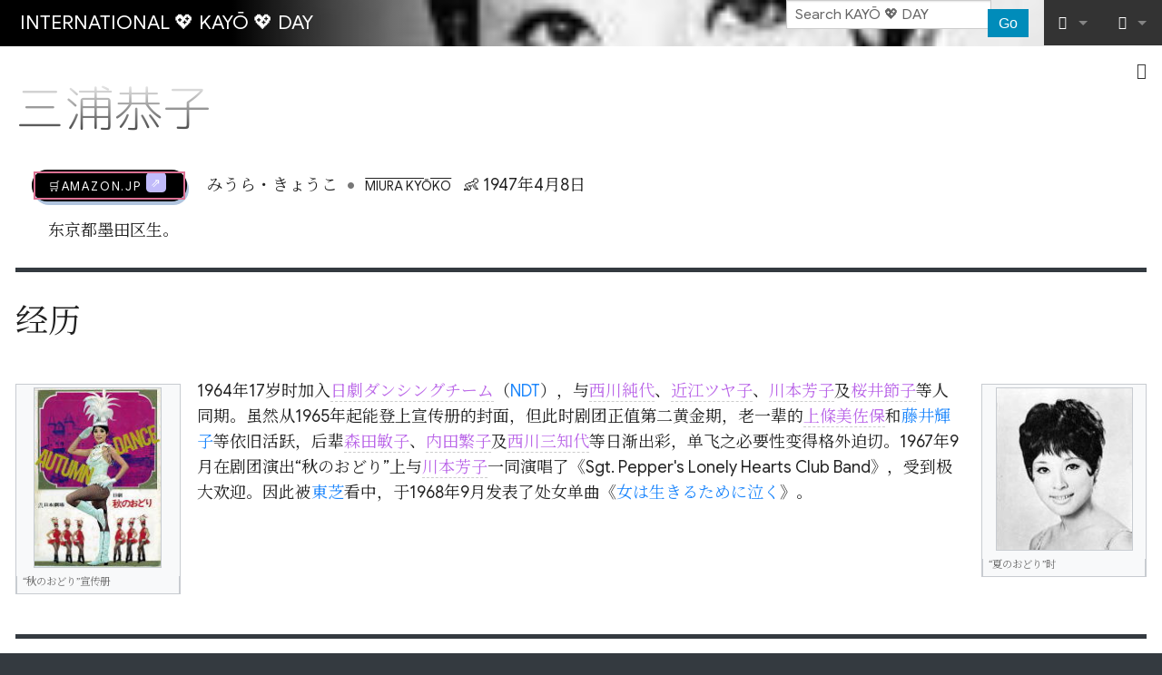

--- FILE ---
content_type: text/html; charset=UTF-8
request_url: https://kayo.day/wiki/%E4%B8%89%E6%B5%A6%E6%81%AD%E5%AD%90
body_size: 7612
content:
<!DOCTYPE html>
<html class="client-nojs" lang="en" dir="ltr">
<head>
<meta charset="UTF-8"/>
<title>三浦恭子 - KAYŌ 💖 DAY</title>
<script>document.documentElement.className="client-js";RLCONF={"wgBreakFrames":false,"wgSeparatorTransformTable":["",""],"wgDigitTransformTable":["",""],"wgDefaultDateFormat":"dmy","wgMonthNames":["","January","February","March","April","May","June","July","August","September","October","November","December"],"wgRequestId":"0843f7f455d0230b0b7fc03c","wgCSPNonce":false,"wgCanonicalNamespace":"","wgCanonicalSpecialPageName":false,"wgNamespaceNumber":0,"wgPageName":"三浦恭子","wgTitle":"三浦恭子","wgCurRevisionId":49160,"wgRevisionId":49160,"wgArticleId":1885,"wgIsArticle":true,"wgIsRedirect":false,"wgAction":"view","wgUserName":null,"wgUserGroups":["*"],"wgCategories":[],"wgPageContentLanguage":"en","wgPageContentModel":"wikitext","wgRelevantPageName":"三浦恭子","wgRelevantArticleId":1885,"wgIsProbablyEditable":false,"wgRelevantPageIsProbablyEditable":false,"wgRestrictionEdit":[],"wgRestrictionMove":[]};RLSTATE={"site.styles":"ready","user.styles":"ready","user":"ready",
"user.options":"loading","skins.foreground.styles":"ready"};RLPAGEMODULES=["site","mediawiki.page.ready","skins.foreground.js"];</script>
<script>(RLQ=window.RLQ||[]).push(function(){mw.loader.implement("user.options@12s5i",function($,jQuery,require,module){mw.user.tokens.set({"patrolToken":"+\\","watchToken":"+\\","csrfToken":"+\\"});});});</script>
<link rel="stylesheet" href="/wiki/load.php?lang=en&amp;modules=skins.foreground.styles&amp;only=styles&amp;skin=foreground"/>
<script async="" src="/wiki/load.php?lang=en&amp;modules=startup&amp;only=scripts&amp;raw=1&amp;skin=foreground"></script>
<meta name="ResourceLoaderDynamicStyles" content=""/>
<link rel="stylesheet" href="/wiki/load.php?lang=en&amp;modules=site.styles&amp;only=styles&amp;skin=foreground"/>
<meta name="generator" content="MediaWiki 1.40.2"/>
<meta name="robots" content="max-image-preview:standard"/>
<meta name="format-detection" content="telephone=no"/>
<meta http-equiv="Content-Security-Policy" content="upgrade-insecure-requests"/>
<meta name="viewport" content="width=device-width, initial-scale=1.0, user-scalable=yes, minimum-scale=0.25, maximum-scale=5.0"/>
<link rel="icon" href="/favicon.ico"/>
<link rel="search" type="application/opensearchdescription+xml" href="/wiki/opensearch_desc.php" title="KAYŌ 💖 DAY (en)"/>
<link rel="EditURI" type="application/rsd+xml" href="https://kayo.day/wiki/api.php?action=rsd"/>
<link rel="alternate" type="application/atom+xml" title="KAYŌ 💖 DAY Atom feed" href="/wiki/index.php?title=Special:RecentChanges&amp;feed=atom"/>
<meta http-equiv="X-UA-Compatible" content="IE=edge" />
</head>
<body class="mediawiki ltr sitedir-ltr mw-hide-empty-elt ns-0 ns-subject page-三浦恭子 rootpage-三浦恭子 skin-foreground action-view skin--responsive"><div id='navwrapper'><!-- START FOREGROUNDTEMPLATE -->
		<nav class="top-bar" data-topbar role="navigation" data-options="back_text: Back">
			<ul class="title-area">
				<li class="name">
					<div class="title-name">
					<a href="/wiki/Home">
										<div class="title-name" style="display: inline-block;">INTERNATIONAL 💖 KAYŌ 💖 DAY</div>
					</a>
					</div>
				</li>
				<li class="toggle-topbar menu-icon">
					<a href="#"><span>Menu</span></a>
				</li>
			</ul>

		<section class="top-bar-section">

			<ul id="top-bar-left" class="left">
				<li class="divider show-for-small"></li>
							</ul>

			<ul id="top-bar-right" class="right">
				<li class="has-form">
					<form action="/wiki/index.php" id="searchform" class="mw-search">
						<div class="row collapse">
						<div class="small-12 columns skin-foreground-search">
							<input type="search" name="search" placeholder="Search KAYŌ 💖 DAY" aria-label="Search KAYŌ 💖 DAY" autocapitalize="sentences" title="Search KAYŌ 💖 DAY [f]" accesskey="f" id="searchInput"/>							<button type="submit" class="button search">Go</button>
						</div>
						</div>
					</form>
				</li>
				<li class="divider show-for-small"></li>

				<li class="has-dropdown active"><a href="#"><i class="fa fa-cogs"></i></a>
					<ul id="toolbox-dropdown" class="dropdown">
						<li id="t-whatlinkshere" class="mw-list-item"><a href="/wiki/Special:WhatLinksHere/%E4%B8%89%E6%B5%A6%E6%81%AD%E5%AD%90" title="A list of all wiki pages that link here [j]" accesskey="j">What links here</a></li><li id="t-recentchangeslinked" class="mw-list-item"><a href="/wiki/Special:RecentChangesLinked/%E4%B8%89%E6%B5%A6%E6%81%AD%E5%AD%90" rel="nofollow" title="Recent changes in pages linked from this page [k]" accesskey="k">Related changes</a></li><li id="t-specialpages" class="mw-list-item"><a href="/wiki/Special:SpecialPages" title="A list of all special pages [q]" accesskey="q">Special pages</a></li><li id="t-print" class="mw-list-item"><a href="javascript:print();" rel="alternate" title="Printable version of this page [p]" accesskey="p">Printable version</a></li><li id="t-permalink" class="mw-list-item"><a href="/wiki/index.php?title=%E4%B8%89%E6%B5%A6%E6%81%AD%E5%AD%90&amp;oldid=49160" title="Permanent link to this revision of this page">Permanent link</a></li><li id="t-info" class="mw-list-item"><a href="/wiki/index.php?title=%E4%B8%89%E6%B5%A6%E6%81%AD%E5%AD%90&amp;action=info" title="More information about this page">Page information</a></li>						<li id="n-recentchanges"><a href="/wiki/Special:RecentChanges" title="Special:RecentChanges">Recent changes</a></li>						<li id="n-help" ><a href="https://www.mediawiki.org/wiki/Special:MyLanguage/Help:Contents">Help</a></li>					</ul>
				</li>

				<li id="personal-tools-dropdown" class="has-dropdown active"><a href="#"><i class="fa fa-user"></i></a>
					<ul class="dropdown">
						<li id="pt-login" class="mw-list-item"><a href="/wiki/index.php?title=Special:UserLogin&amp;returnto=%E4%B8%89%E6%B5%A6%E6%81%AD%E5%AD%90" title="You are encouraged to log in; however, it is not mandatory [o]" accesskey="o">Log in</a></li>					</ul>
				</li>

			</ul>
		</section>
		</nav>

		</div>
		<div id="page-content">
		<div class="row">
				<div class="large-12 columns">
					<!-- Output page indicators -->
					<div class="mw-indicators">
</div>
					<!-- If user is logged in output echo location -->
									<!--[if lt IE 9]>
				<div id="siteNotice" class="sitenotice panel radius">KAYŌ 💖 DAY may not look as expected in this version of Internet Explorer. We recommend you upgrade to a newer version of Internet Explorer or switch to a browser like Firefox or Chrome.</div>
				<![endif]-->

												</div>
		</div>

		<div id="mw-js-message" style="display:none;"></div>

		<div class="row">
				<div id="p-cactions" class="large-12 columns">
											<a id="actions-button" href="#" data-dropdown="actions" data-options="align:left; is_hover: true; hover_timeout:700" class="button small secondary radius"><i class="fa fa-cog"><span class="show-for-medium-up">&nbsp;Actions</span></i></a>
						<!--RTL -->
						<ul id="actions" class="f-dropdown" data-dropdown-content>
							<li id="ca-nstab-main" class="selected mw-list-item"><a href="/wiki/%E4%B8%89%E6%B5%A6%E6%81%AD%E5%AD%90" title="View the content page [c]" accesskey="c">Page</a></li><li id="ca-talk" class="new mw-list-item"><a href="/wiki/index.php?title=Talk:%E4%B8%89%E6%B5%A6%E6%81%AD%E5%AD%90&amp;action=edit&amp;redlink=1" rel="discussion" title="Discussion about the content page (page does not exist) [t]" accesskey="t">Discussion</a></li><li id="ca-viewsource" class="mw-list-item"><a href="/wiki/index.php?title=%E4%B8%89%E6%B5%A6%E6%81%AD%E5%AD%90&amp;action=edit" title="This page is protected.&#10;You can view its source [e]" accesskey="e">View source</a></li><li id="ca-history" class="mw-list-item"><a href="/wiki/index.php?title=%E4%B8%89%E6%B5%A6%E6%81%AD%E5%AD%90&amp;action=history" title="Past revisions of this page [h]" accesskey="h">View history</a></li>													</ul>
						<!--RTL -->
										<div id="content">
					<h1  id="firstHeading" class="title"><span class="mw-page-title-main">三浦恭子</span></h1>
											<h3 id="tagline">From KAYŌ 💖 DAY</h3>					<h5 id="siteSub" class="subtitle"><div id="mw-content-subtitle"></div></h5>
					<div id="contentSub" class="clear_both"></div>
					<div id="bodyContent" class="mw-bodytext">
						<div id="mw-content-text" class="mw-body-content mw-content-ltr" lang="en" dir="ltr"><div class="mw-parser-output"><div style="margin: 0 1rem;">
<p><span class="amz-link plainlink">
<dfn></dfn>
<a target="_blank" rel="nofollow noreferrer noopener" class="external text" href="https://www.amazon.co.jp/s?k=%E4%B8%89%E6%B5%A6%E6%81%AD%E5%AD%90&amp;__mk_ja_JP=%E4%BA%9A%E9%A9%AC%E9%80%8A%E7%BD%91%E7%AB%99&amp;crid=3SQHFDDWQVFMU&amp;linkCode=ll2&amp;tag=dachyyue-22&amp;linkId=1d2521852c87f1e9ba3b92e18fdf2694&amp;language=ja_JP&amp;ref_=as_li_ss_tl">🛒AMAZON.jp</a>
</span>
<span style="margin-left: 1rem">
みうら・きょうこ</span><span style="white-space: nowrap;"><span style="margin: 0 .5rem; font-size: 1.8rem; color: #777; line-height: 1; vertical-align: -.15em;">&#8226;</span><small style="text-decoration: overline; text-transform: uppercase; margin-right: .5rem;">Miura Kyōko</small></span>
<span style="white-space: nowrap;">
<span style="margin-right: .5rem;">&#x1f476; 1947年4月8日</span>
</span>
</p>
<p style="margin: 1rem;">东京都墨田区生。</p>
</div>
<h2><span id=".E7.BB.8F.E5.8E.86"></span><span class="mw-headline" id="经历">经历</span></h2>
<figure class="mw-default-size mw-halign-left" typeof="mw:File/Thumb"><a href="/wiki/File:MiuraKyoko-pt-pamphletcover.jpg" class="mw-file-description"><img src="images/f/fd/MiuraKyoko-pt-pamphletcover.jpg" decoding="async" width="141" height="200" /></a><figcaption>“秋のおどり”宣传册</figcaption></figure>
<figure class="mw-default-size" typeof="mw:File/Thumb"><a href="/wiki/File:MiuraKyoko-pt-summerdance.jpg" class="mw-file-description"><img src="images/7/72/MiuraKyoko-pt-summerdance.jpg" decoding="async" width="151" height="180" /></a><figcaption>“夏のおどり”时</figcaption></figure>
<p>1964年17岁时加入<a href="/wiki/index.php?title=%E6%97%A5%E5%8A%87%E3%83%80%E3%83%B3%E3%82%B7%E3%83%B3%E3%82%B0%E3%83%81%E3%83%BC%E3%83%A0&amp;action=edit&amp;redlink=1" class="new" title="日劇ダンシングチーム (page does not exist)">日劇ダンシングチーム</a>（<a href="/wiki/NDT" class="mw-redirect" title="NDT">NDT</a>），与<a href="/wiki/index.php?title=%E8%A5%BF%E5%B7%9D%E7%B4%94%E4%BB%A3&amp;action=edit&amp;redlink=1" class="new" title="西川純代 (page does not exist)">西川純代</a>、<a href="/wiki/index.php?title=%E8%BF%91%E6%B1%9F%E3%83%84%E3%83%A4%E5%AD%90&amp;action=edit&amp;redlink=1" class="new" title="近江ツヤ子 (page does not exist)">近江ツヤ子</a>、<a href="/wiki/index.php?title=%E5%B7%9D%E6%9C%AC%E8%8A%B3%E5%AD%90&amp;action=edit&amp;redlink=1" class="new" title="川本芳子 (page does not exist)">川本芳子</a>及<a href="/wiki/index.php?title=%E6%A1%9C%E4%BA%95%E7%AF%80%E5%AD%90&amp;action=edit&amp;redlink=1" class="new" title="桜井節子 (page does not exist)">桜井節子</a>等人同期。虽然从1965年起能登上宣传册的封面，但此时剧团正值第二黄金期，老一辈的<a href="/wiki/index.php?title=%E4%B8%8A%E6%A2%9D%E7%BE%8E%E4%BD%90%E4%BF%9D&amp;action=edit&amp;redlink=1" class="new" title="上條美佐保 (page does not exist)">上條美佐保</a>和<a href="/wiki/%E8%97%A4%E4%BA%95%E8%BC%9D%E5%AD%90" title="藤井輝子">藤井輝子</a>等依旧活跃，后辈<a href="/wiki/index.php?title=%E6%A3%AE%E7%94%B0%E6%95%8F%E5%AD%90&amp;action=edit&amp;redlink=1" class="new" title="森田敏子 (page does not exist)">森田敏子</a>、<a href="/wiki/index.php?title=%E5%86%85%E7%94%B0%E7%B9%81%E5%AD%90&amp;action=edit&amp;redlink=1" class="new" title="内田繁子 (page does not exist)">内田繁子</a>及<a href="/wiki/index.php?title=%E8%A5%BF%E5%B7%9D%E4%B8%89%E7%9F%A5%E4%BB%A3&amp;action=edit&amp;redlink=1" class="new" title="西川三知代 (page does not exist)">西川三知代</a>等日渐出彩，单飞之必要性变得格外迫切。1967年9月在剧团演出“秋のおどり”上与<a href="/wiki/index.php?title=%E5%B7%9D%E6%9C%AC%E8%8A%B3%E5%AD%90&amp;action=edit&amp;redlink=1" class="new" title="川本芳子 (page does not exist)">川本芳子</a>一同演唱了《Sgt. Pepper's Lonely Hearts Club Band》，受到极大欢迎。因此被<a href="/wiki/%E6%9D%B1%E8%8A%9D" title="東芝">東芝</a>看中，于1968年9月发表了处女单曲《<a href="/wiki/%E5%A5%B3%E3%81%AF%E7%94%9F%E3%81%8D%E3%82%8B%E3%81%9F%E3%82%81%E3%81%AB%E6%B3%A3%E3%81%8F" title="女は生きるために泣く">女は生きるために泣く</a>》。
</p>
<div style="clear:both"></div>
<h2><span class="mw-headline" id="Discography">Discography</span></h2>
<div class="row" style="padding: .2rem 0 1.9rem; margin-bottom: 1.9rem;border-bottom: 1px dotted #CCC;">
<div class="small-12 large-10 columns">
<p><small style="border-radius: 50%; padding: 1px 4px; font-family: Tahoma; font-weight:bold; background-color: #F48AB4; color: #FFF; vertical-align: 1px;">A</small> <span style="background-color:#FCF9E7; padding:0 2px;"><b><a href="/wiki/%E5%A5%B3%E3%81%AF%E7%94%9F%E3%81%8D%E3%82%8B%E3%81%9F%E3%82%81%E3%81%AB%E6%B3%A3%E3%81%8F" title="女は生きるために泣く">女は生きるために泣く</a></b></span><span class="btn-play-audio" data-file="none"></span><span style="white-space: nowrap; margin:0 0 0 1em;">1968年9月1日 / TP-2049</span>
<span class="record-label" style="margin:0 0 0 1em;"><a href="/wiki/%E6%9D%B1%E8%8A%9D" title="東芝">東芝</a></span>
<span class="done"><i class="fa fa-check"></i></span><small style="margin: 0 0 0 22px; color: #666; display: block;">作词<a href="/wiki/%E3%81%AA%E3%81%8B%E3%81%AB%E3%81%97%E7%A4%BC" title="なかにし礼">なかにし礼</a>，作曲<a href="/wiki/index.php?title=%E9%88%B4%E6%9C%A8%E9%82%A6%E5%BD%A6&amp;action=edit&amp;redlink=1" class="new" title="鈴木邦彦 (page does not exist)">鈴木邦彦</a>，编曲<a href="/wiki/%E3%82%AF%E3%83%8B%E6%B2%B3%E5%86%85" title="クニ河内">クニ河内</a></small>
</p>
<dl><dd><small style="border-radius: 50%; padding:1px 4px; font-family:Tahoma; font-weight:bold; background-color:#8AB1C7; color:#FFF; vertical-align: 1px;">B</small> <span style="background-color:#F1F1F1; padding:0 2px;"><a href="/wiki/%E5%98%86%E3%81%8D%E3%81%AE%E6%B9%96" title="嘆きの湖">嘆きの湖</a></span><span class="btn-play-audio" data-file="none"></span><small style="margin: 0 0 0 22px; color: #666; display: block;">作词<a href="/wiki/index.php?title=%E5%B1%B1%E4%B8%8A%E8%B7%AF%E5%A4%AB&amp;action=edit&amp;redlink=1" class="new" title="山上路夫 (page does not exist)">山上路夫</a>，作编曲<a href="/wiki/index.php?title=%E9%88%B4%E6%9C%A8%E9%82%A6%E5%BD%A6&amp;action=edit&amp;redlink=1" class="new" title="鈴木邦彦 (page does not exist)">鈴木邦彦</a></small></dd></dl>
<blockquote style="color: #888; padding: 0 0 0 1rem; margin: 1rem;"><p><small></small></p></blockquote>
<blockquote style="color: #555; padding: 0 0 0 1rem; margin: 1rem;"><p><small></small></p></blockquote>
</div>
<div class="small-12 large-2 columns text-center">
<figure class="mw-default-size" typeof="mw:File/Thumb"><a href="/wiki/File:MiuraKyoko-dsc-ep-onnawaikirutameninaku.jpg" class="mw-file-description"><img src="/wiki/thumb.php?f=MiuraKyoko-dsc-ep-onnawaikirutameninaku.jpg&amp;width=180" decoding="async" width="180" height="182" srcset="/wiki/thumb.php?f=MiuraKyoko-dsc-ep-onnawaikirutameninaku.jpg&amp;width=270 1.5x, /wiki/thumb.php?f=MiuraKyoko-dsc-ep-onnawaikirutameninaku.jpg&amp;width=360 2x" /></a><figcaption>女は生きるために泣く</figcaption></figure>
<p><span class="amz-link plainlink">
<dfn><a href="/wiki/%E5%A5%B3%E3%81%AF%E7%94%9F%E3%81%8D%E3%82%8B%E3%81%9F%E3%82%81%E3%81%AB%E6%B3%A3%E3%81%8F" title="女は生きるために泣く">女は生きるために泣く</a></dfn>
<a target="_blank" rel="nofollow noreferrer noopener" class="external text" href="https://www.amazon.co.jp/s?k=%E4%B8%89%E6%B5%A6%E6%81%AD%E5%AD%90&amp;__mk_ja_JP=%E4%BA%9A%E9%A9%AC%E9%80%8A%E7%BD%91%E7%AB%99&amp;crid=3SQHFDDWQVFMU&amp;linkCode=ll2&amp;tag=dachyyue-22&amp;linkId=1d2521852c87f1e9ba3b92e18fdf2694&amp;language=ja_JP&amp;ref_=as_li_ss_tl">🛒AMAZON.jp</a>
</span>
</p>
</div>
</div>
<div class="row" style="padding: .2rem 0 1.9rem; margin-bottom: 1.9rem;border-bottom: 1px dotted #CCC;">
<div class="small-12 large-10 columns">
<p><small style="border-radius: 50%; padding: 1px 4px; font-family: Tahoma; font-weight:bold; background-color: #F48AB4; color: #FFF; vertical-align: 1px;">A</small> <span style="background-color:#FCF9E7; padding:0 2px;"><b><a href="/wiki/%E6%81%8B%E3%81%AE%E6%95%B0%E3%81%88%E5%94%84" title="恋の数え唄">恋の数え唄</a></b></span><span class="btn-play-audio" data-file="none"></span><span style="white-space: nowrap; margin:0 0 0 1em;">1969年6月 / TP-2154</span>
<span class="record-label" style="margin:0 0 0 1em;"><a href="/wiki/%E6%9D%B1%E8%8A%9D" title="東芝">東芝</a></span>
<span class="done"><i class="fa fa-check"></i></span><small style="margin: 0 0 0 22px; color: #666; display: block;">作词<a href="/wiki/%E3%81%AA%E3%81%8B%E3%81%AB%E3%81%97%E7%A4%BC" title="なかにし礼">なかにし礼</a>，作编曲<a href="/wiki/index.php?title=%E9%88%B4%E6%9C%A8%E9%82%A6%E5%BD%A6&amp;action=edit&amp;redlink=1" class="new" title="鈴木邦彦 (page does not exist)">鈴木邦彦</a></small>
</p>
<dl><dd><small style="border-radius: 50%; padding:1px 4px; font-family:Tahoma; font-weight:bold; background-color:#8AB1C7; color:#FFF; vertical-align: 1px;">B</small> <span style="background-color:#F1F1F1; padding:0 2px;"><a href="/wiki/%E5%A4%9C%E3%81%8C%E6%9D%A5%E3%82%8B%E3%81%9F%E3%81%B3%E3%81%AB" title="夜が来るたびに">夜が来るたびに</a></span><span class="btn-play-audio" data-file="none"></span><small style="margin: 0 0 0 22px; color: #666; display: block;">作词<a href="/wiki/%E3%81%AA%E3%81%8B%E3%81%AB%E3%81%97%E7%A4%BC" title="なかにし礼">なかにし礼</a>，作编曲<a href="/wiki/index.php?title=%E9%88%B4%E6%9C%A8%E9%82%A6%E5%BD%A6&amp;action=edit&amp;redlink=1" class="new" title="鈴木邦彦 (page does not exist)">鈴木邦彦</a></small></dd></dl>
<blockquote style="color: #888; padding: 0 0 0 1rem; margin: 1rem;"><p><small></small></p></blockquote>
<blockquote style="color: #555; padding: 0 0 0 1rem; margin: 1rem;"><p><small>第二单曲。A面为 Calypso 风，和声是<a href="/wiki/%E5%B0%BE%E5%B4%8E%E7%B4%80%E4%B8%96%E5%BD%A6" title="尾崎紀世彦">尾崎紀世彦</a>在籍时的<a href="/wiki/index.php?title=%E3%82%B5%E3%83%BB%E3%83%AF%E3%83%B3%E3%83%80%E3%83%BC%E3%82%B9&amp;action=edit&amp;redlink=1" class="new" title="サ・ワンダース (page does not exist)">サ・ワンダース</a>，B面为仅1分56秒长的 beat 歌谣。</small></p></blockquote>
</div>
<div class="small-12 large-2 columns text-center">
<figure class="mw-default-size" typeof="mw:File/Thumb"><a href="/wiki/File:MiuraKyoko-dsc-ep-koinokazoeuta.jpg" class="mw-file-description"><img src="/wiki/thumb.php?f=MiuraKyoko-dsc-ep-koinokazoeuta.jpg&amp;width=180" decoding="async" width="180" height="180" srcset="/wiki/thumb.php?f=MiuraKyoko-dsc-ep-koinokazoeuta.jpg&amp;width=270 1.5x, /wiki/thumb.php?f=MiuraKyoko-dsc-ep-koinokazoeuta.jpg&amp;width=360 2x" /></a><figcaption>恋の数え唄</figcaption></figure>
<p><span class="amz-link plainlink">
<dfn><a href="/wiki/%E6%81%8B%E3%81%AE%E6%95%B0%E3%81%88%E5%94%84" title="恋の数え唄">恋の数え唄</a></dfn>
<a target="_blank" rel="nofollow noreferrer noopener" class="external text" href="https://www.amazon.co.jp/s?k=%E4%B8%89%E6%B5%A6%E6%81%AD%E5%AD%90&amp;__mk_ja_JP=%E4%BA%9A%E9%A9%AC%E9%80%8A%E7%BD%91%E7%AB%99&amp;crid=3SQHFDDWQVFMU&amp;linkCode=ll2&amp;tag=dachyyue-22&amp;linkId=1d2521852c87f1e9ba3b92e18fdf2694&amp;language=ja_JP&amp;ref_=as_li_ss_tl">🛒AMAZON.jp</a>
</span>
</p>
</div>
</div>
<h2><span id="CD.E5.8C.96"></span><span class="mw-headline" id="CD化">CD化</span></h2>
<p>&#x1f4bd; <b><a href="/wiki/60%E2%80%99s_%E3%82%AD%E3%83%A5%E3%83%BC%E3%83%86%E3%82%A3%E3%83%BB%E3%83%9D%E3%83%83%E3%83%97%E3%83%BB%E3%82%B3%E3%83%AC%E3%82%AF%E3%82%B7%E3%83%A7%E3%83%B3" title="60’s キューティ・ポップ・コレクション">60’s キューティ・ポップ・コレクション</a></b>～PINK LIPSTICK EDIT（東芝編）
</p>
<p style="margin: 0 0 .5rem 1.5rem;">(08)女は生きるために泣く</p>
<blockquote style="padding: 0; margin: 0 0 0 1.5rem; color: #777; font-size:12px; border: 0;"></blockquote>
<div style="clear:both;"></div>
<p><br />
&#x1f4bd; <b><a href="/wiki/%E9%AD%85%E6%83%91%E3%81%AE%E3%83%A0%E3%83%BC%E3%83%89%E2%98%86%E7%A7%98%E5%AE%9D%E9%A4%A8" title="魅惑のムード☆秘宝館">魅惑のムード☆秘宝館</a></b>～六之館
</p>
<p style="margin: 0 0 .5rem 1.5rem;">(06)恋の数え唄</p>
<blockquote style="padding: 0; margin: 0 0 0 1.5rem; color: #777; font-size:12px; border: 0;"></blockquote>
<div style="clear:both;"></div>
<!-- 
NewPP limit report
Cached time: 20250923230953
Cache expiry: 86400
Reduced expiry: false
Complications: [no‐toc‐conversion]
CPU time usage: 0.106 seconds
Real time usage: 2.668 seconds
Preprocessor visited node count: 243/1000000
Post‐expand include size: 7021/2097152 bytes
Template argument size: 1137/2097152 bytes
Highest expansion depth: 5/100
Expensive parser function count: 0/100
Unstrip recursion depth: 0/20
Unstrip post‐expand size: 0/5000000 bytes
-->
<!--
Transclusion expansion time report (%,ms,calls,template)
100.00%  653.409      1 -total
 36.70%  239.829      1 Template:Bio
 30.70%  200.584      2 Template:7inch
 20.24%  132.239      2 Template:CD化
 16.82%  109.926      4 Template:BtnPlay
 14.26%   93.196      3 Template:AmzLink
 12.24%   79.970      1 Template:Clear
-->
</div></div><div class="printfooter">
Retrieved from "<a dir="ltr" href="https://kayo.day/wiki/index.php?title=三浦恭子&amp;oldid=49160">https://kayo.day/wiki/index.php?title=三浦恭子&amp;oldid=49160</a>"</div>
						<div class="clear_both"></div>
					</div>
				<div class="group"><div id="catlinks" class="catlinks catlinks-allhidden" data-mw="interface"></div></div>
								</div>
			</div>
		</div>

			<footer class="row">
				<div id="footer">
										<div id="footer-left" class="small-12 large-centered columns text-center">
					<ul id="footer-left-ul">
													<li id="footer-lastmod"> This page was last edited on 28 November 2021, at 00:05.</li>
													<li id="footer-privacy"><a href="/wiki/Kayoday:Privacy_policy">Privacy policy</a></li>
													<li id="footer-about"><a href="/wiki/Kayoday:About">About KAYŌ 💖 DAY</a></li>
													<li id="footer-disclaimers"><a href="/wiki/Kayoday:General_disclaimer">Disclaimers</a></li>
											</ul>
					</div>
					<div id="footer-right-icons" class="large-12 small-12 columns">
					<ul id="poweredby">
													<li class="poweredby">								<a href="https://www.mediawiki.org/" target="_blank">Powered by MediaWiki</a>									   							</li>
											</ul>
					</div>
				</div>
			</footer>

		</div>
			<script>(RLQ=window.RLQ||[]).push(function(){mw.config.set({"wgBackendResponseTime":13208,"wgPageParseReport":{"limitreport":{"cputime":"0.106","walltime":"2.668","ppvisitednodes":{"value":243,"limit":1000000},"postexpandincludesize":{"value":7021,"limit":2097152},"templateargumentsize":{"value":1137,"limit":2097152},"expansiondepth":{"value":5,"limit":100},"expensivefunctioncount":{"value":0,"limit":100},"unstrip-depth":{"value":0,"limit":20},"unstrip-size":{"value":0,"limit":5000000},"timingprofile":["100.00%  653.409      1 -total"," 36.70%  239.829      1 Template:Bio"," 30.70%  200.584      2 Template:7inch"," 20.24%  132.239      2 Template:CD化"," 16.82%  109.926      4 Template:BtnPlay"," 14.26%   93.196      3 Template:AmzLink"," 12.24%   79.970      1 Template:Clear"]},"cachereport":{"timestamp":"20250923230953","ttl":86400,"transientcontent":false}}});});</script>
<script>
  (function(i,s,o,g,r,a,m){i['GoogleAnalyticsObject']=r;i[r]=i[r]||function(){
  (i[r].q=i[r].q||[]).push(arguments)},i[r].l=1*new Date();a=s.createElement(o),
  m=s.getElementsByTagName(o)[0];a.async=1;a.src=g;m.parentNode.insertBefore(a,m)
  })(window,document,'script','//www.google-analytics.com/analytics.js','ga');

  ga('create', 'UA-109144216-1', 'auto');
  ga('send', 'pageview');

</script>
<script async src="https://www.googletagmanager.com/gtag/js?id=UA-109144216-1"></script>
<script src="https://beacon-v2.helpscout.help/static/js/vendor.06c7227b.js"></script>

</body>
<!-- Cached/compressed 20250923230956 -->
</html>

--- FILE ---
content_type: text/html; charset=UTF-8
request_url: https://kayo.day/wiki/File:MiuraKyoko-pt-summerdance.jpg
body_size: 5282
content:
<!DOCTYPE html>
<html class="client-nojs" lang="en" dir="ltr">
<head>
<meta charset="UTF-8"/>
<title>File:MiuraKyoko-pt-summerdance.jpg - KAYŌ 💖 DAY</title>
<script>document.documentElement.className="client-js";RLCONF={"wgBreakFrames":false,"wgSeparatorTransformTable":["",""],"wgDigitTransformTable":["",""],"wgDefaultDateFormat":"dmy","wgMonthNames":["","January","February","March","April","May","June","July","August","September","October","November","December"],"wgRequestId":"e231a92bdf02b8e1748ffd6c","wgCSPNonce":false,"wgCanonicalNamespace":"File","wgCanonicalSpecialPageName":false,"wgNamespaceNumber":6,"wgPageName":"File:MiuraKyoko-pt-summerdance.jpg","wgTitle":"MiuraKyoko-pt-summerdance.jpg","wgCurRevisionId":2690,"wgRevisionId":2690,"wgArticleId":1884,"wgIsArticle":true,"wgIsRedirect":false,"wgAction":"view","wgUserName":null,"wgUserGroups":["*"],"wgCategories":[],"wgPageContentLanguage":"en","wgPageContentModel":"wikitext","wgRelevantPageName":"File:MiuraKyoko-pt-summerdance.jpg","wgRelevantArticleId":1884,"wgIsProbablyEditable":false,"wgRelevantPageIsProbablyEditable":false,"wgRestrictionEdit":[],"wgRestrictionMove":[],
"wgRestrictionUpload":[]};RLSTATE={"site.styles":"ready","user.styles":"ready","user":"ready","user.options":"loading","mediawiki.interface.helpers.styles":"ready","filepage":"ready","mediawiki.action.view.filepage":"ready","skins.foreground.styles":"ready"};RLPAGEMODULES=["mediawiki.action.view.metadata","site","mediawiki.page.ready","skins.foreground.js"];</script>
<script>(RLQ=window.RLQ||[]).push(function(){mw.loader.implement("user.options@12s5i",function($,jQuery,require,module){mw.user.tokens.set({"patrolToken":"+\\","watchToken":"+\\","csrfToken":"+\\"});});});</script>
<link rel="stylesheet" href="/wiki/load.php?lang=en&amp;modules=filepage%7Cmediawiki.action.view.filepage%7Cmediawiki.interface.helpers.styles%7Cskins.foreground.styles&amp;only=styles&amp;skin=foreground"/>
<script async="" src="/wiki/load.php?lang=en&amp;modules=startup&amp;only=scripts&amp;raw=1&amp;skin=foreground"></script>
<meta name="ResourceLoaderDynamicStyles" content=""/>
<link rel="stylesheet" href="/wiki/load.php?lang=en&amp;modules=site.styles&amp;only=styles&amp;skin=foreground"/>
<meta name="generator" content="MediaWiki 1.40.2"/>
<meta name="robots" content="max-image-preview:standard"/>
<meta name="format-detection" content="telephone=no"/>
<meta http-equiv="Content-Security-Policy" content="upgrade-insecure-requests"/>
<meta http-equiv="Content-Security-Policy" content="upgrade-insecure-requests"/>
<meta name="viewport" content="width=device-width, initial-scale=1.0, user-scalable=yes, minimum-scale=0.25, maximum-scale=5.0"/>
<link rel="icon" href="/favicon.ico"/>
<link rel="search" type="application/opensearchdescription+xml" href="/wiki/opensearch_desc.php" title="KAYŌ 💖 DAY (en)"/>
<link rel="EditURI" type="application/rsd+xml" href="https://kayo.day/wiki/api.php?action=rsd"/>
<link rel="alternate" type="application/atom+xml" title="KAYŌ 💖 DAY Atom feed" href="/wiki/index.php?title=Special:RecentChanges&amp;feed=atom"/>
<meta http-equiv="X-UA-Compatible" content="IE=edge" />
</head>
<body class="mediawiki ltr sitedir-ltr mw-hide-empty-elt ns-6 ns-subject page-File_MiuraKyoko-pt-summerdance_jpg rootpage-File_MiuraKyoko-pt-summerdance_jpg skin-foreground action-view skin--responsive"><div id='navwrapper'><!-- START FOREGROUNDTEMPLATE -->
		<nav class="top-bar" data-topbar role="navigation" data-options="back_text: Back">
			<ul class="title-area">
				<li class="name">
					<div class="title-name">
					<a href="/wiki/Home">
										<div class="title-name" style="display: inline-block;">INTERNATIONAL 💖 KAYŌ 💖 DAY</div>
					</a>
					</div>
				</li>
				<li class="toggle-topbar menu-icon">
					<a href="#"><span>Menu</span></a>
				</li>
			</ul>

		<section class="top-bar-section">

			<ul id="top-bar-left" class="left">
				<li class="divider show-for-small"></li>
							</ul>

			<ul id="top-bar-right" class="right">
				<li class="has-form">
					<form action="/wiki/index.php" id="searchform" class="mw-search">
						<div class="row collapse">
						<div class="small-12 columns skin-foreground-search">
							<input type="search" name="search" placeholder="Search KAYŌ 💖 DAY" aria-label="Search KAYŌ 💖 DAY" autocapitalize="sentences" title="Search KAYŌ 💖 DAY [f]" accesskey="f" id="searchInput"/>							<button type="submit" class="button search">Go</button>
						</div>
						</div>
					</form>
				</li>
				<li class="divider show-for-small"></li>

				<li class="has-dropdown active"><a href="#"><i class="fa fa-cogs"></i></a>
					<ul id="toolbox-dropdown" class="dropdown">
						<li id="t-whatlinkshere" class="mw-list-item"><a href="/wiki/Special:WhatLinksHere/File:MiuraKyoko-pt-summerdance.jpg" title="A list of all wiki pages that link here [j]" accesskey="j">What links here</a></li><li id="t-recentchangeslinked" class="mw-list-item"><a href="/wiki/Special:RecentChangesLinked/File:MiuraKyoko-pt-summerdance.jpg" rel="nofollow" title="Recent changes in pages linked from this page [k]" accesskey="k">Related changes</a></li><li id="t-specialpages" class="mw-list-item"><a href="/wiki/Special:SpecialPages" title="A list of all special pages [q]" accesskey="q">Special pages</a></li><li id="t-print" class="mw-list-item"><a href="javascript:print();" rel="alternate" title="Printable version of this page [p]" accesskey="p">Printable version</a></li><li id="t-permalink" class="mw-list-item"><a href="/wiki/index.php?title=File:MiuraKyoko-pt-summerdance.jpg&amp;oldid=2690" title="Permanent link to this revision of this page">Permanent link</a></li><li id="t-info" class="mw-list-item"><a href="/wiki/index.php?title=File:MiuraKyoko-pt-summerdance.jpg&amp;action=info" title="More information about this page">Page information</a></li>						<li id="n-recentchanges"><a href="/wiki/Special:RecentChanges" title="Special:RecentChanges">Recent changes</a></li>						<li id="n-help" ><a href="https://www.mediawiki.org/wiki/Special:MyLanguage/Help:Contents">Help</a></li>					</ul>
				</li>

				<li id="personal-tools-dropdown" class="has-dropdown active"><a href="#"><i class="fa fa-user"></i></a>
					<ul class="dropdown">
						<li id="pt-login" class="mw-list-item"><a href="/wiki/index.php?title=Special:UserLogin&amp;returnto=File%3AMiuraKyoko-pt-summerdance.jpg" title="You are encouraged to log in; however, it is not mandatory [o]" accesskey="o">Log in</a></li>					</ul>
				</li>

			</ul>
		</section>
		</nav>

		</div>
		<div id="page-content">
		<div class="row">
				<div class="large-12 columns">
					<!-- Output page indicators -->
					<div class="mw-indicators">
</div>
					<!-- If user is logged in output echo location -->
									<!--[if lt IE 9]>
				<div id="siteNotice" class="sitenotice panel radius">KAYŌ 💖 DAY may not look as expected in this version of Internet Explorer. We recommend you upgrade to a newer version of Internet Explorer or switch to a browser like Firefox or Chrome.</div>
				<![endif]-->

												</div>
		</div>

		<div id="mw-js-message" style="display:none;"></div>

		<div class="row">
				<div id="p-cactions" class="large-12 columns">
											<a id="actions-button" href="#" data-dropdown="actions" data-options="align:left; is_hover: true; hover_timeout:700" class="button small secondary radius"><i class="fa fa-cog"><span class="show-for-medium-up">&nbsp;Actions</span></i></a>
						<!--RTL -->
						<ul id="actions" class="f-dropdown" data-dropdown-content>
							<li id="ca-nstab-image" class="selected mw-list-item"><a href="/wiki/File:MiuraKyoko-pt-summerdance.jpg" title="View the file page [c]" accesskey="c">File</a></li><li id="ca-talk" class="new mw-list-item"><a href="/wiki/index.php?title=File_talk:MiuraKyoko-pt-summerdance.jpg&amp;action=edit&amp;redlink=1" rel="discussion" title="Discussion about the content page (page does not exist) [t]" accesskey="t">Discussion</a></li><li id="ca-viewsource" class="mw-list-item"><a href="/wiki/index.php?title=File:MiuraKyoko-pt-summerdance.jpg&amp;action=edit" title="This page is protected.&#10;You can view its source [e]" accesskey="e">View source</a></li><li id="ca-history" class="mw-list-item"><a href="/wiki/index.php?title=File:MiuraKyoko-pt-summerdance.jpg&amp;action=history" title="Past revisions of this page [h]" accesskey="h">View history</a></li>													</ul>
						<!--RTL -->
					<h4 class="namespace label">File</h4>					<div id="content">
					<h1  id="firstHeading" class="title"><span class="mw-page-title-namespace">File</span><span class="mw-page-title-separator">:</span><span class="mw-page-title-main">MiuraKyoko-pt-summerdance.jpg</span></h1>
											<h3 id="tagline">From KAYŌ 💖 DAY</h3>					<h5 id="siteSub" class="subtitle"><div id="mw-content-subtitle"></div></h5>
					<div id="contentSub" class="clear_both"></div>
					<div id="bodyContent" class="mw-bodytext">
						<div id="mw-content-text" class="mw-body-content"><ul id="filetoc"><li><a href="#file">File</a></li>
<li><a href="#filehistory">File history</a></li>
<li><a href="#filelinks">File usage</a></li>
<li><a href="#metadata">Metadata</a></li></ul><div class="fullImageLink" id="file"><a href="images/7/72/MiuraKyoko-pt-summerdance.jpg"><img alt="File:MiuraKyoko-pt-summerdance.jpg" src="images/7/72/MiuraKyoko-pt-summerdance.jpg?20070830110040" decoding="async" width="151" height="180" /></a><div class="mw-filepage-resolutioninfo">No higher resolution available.</div></div>
<div class="fullMedia"><p><a href="images/7/72/MiuraKyoko-pt-summerdance.jpg" class="internal" title="MiuraKyoko-pt-summerdance.jpg">MiuraKyoko-pt-summerdance.jpg</a> &#8206;<span class="fileInfo">(151 × 180 pixels, file size: 6 KB, MIME type: <span class="mime-type">image/jpeg</span>)</span>
</p></div><div id="mw-imagepage-content" lang="en" dir="ltr" class="mw-content-ltr"><div class="mw-parser-output">
<!-- 
NewPP limit report
Cached time: 20250927131553
Cache expiry: 86400
Reduced expiry: false
Complications: [no‐toc‐conversion]
CPU time usage: 0.001 seconds
Real time usage: 0.001 seconds
Preprocessor visited node count: 0/1000000
Post‐expand include size: 0/2097152 bytes
Template argument size: 0/2097152 bytes
Highest expansion depth: 0/100
Expensive parser function count: 0/100
Unstrip recursion depth: 0/20
Unstrip post‐expand size: 0/5000000 bytes
-->
<!--
Transclusion expansion time report (%,ms,calls,template)
100.00%    0.000      1 -total
-->
</div></div><h2 id="filehistory">File history</h2>
<div id="mw-imagepage-section-filehistory">
<p>Click on a date/time to view the file as it appeared at that time.
</p>
<table class="wikitable filehistory">
<tr><th></th><th>Date/Time</th><th>Thumbnail</th><th>Dimensions</th><th>User</th><th>Comment</th></tr>
<tr><td>current</td><td class="filehistory-selected" style="white-space: nowrap;"><a href="images/7/72/MiuraKyoko-pt-summerdance.jpg">19:00, 30 August 2007</a></td><td><a href="images/7/72/MiuraKyoko-pt-summerdance.jpg"><img alt="Thumbnail for version as of 19:00, 30 August 2007" src="/wiki/thumb.php?f=MiuraKyoko-pt-summerdance.jpg&amp;width=101" decoding="async" width="101" height="120" /></a></td><td>151 × 180 <span style="white-space: nowrap;">(6 KB)</span></td><td><a href="/wiki/User:Dachy" class="mw-redirect mw-userlink" title="User:Dachy"><bdi>Dachy</bdi></a><span style="white-space: nowrap;"> <span class="mw-usertoollinks">(<a href="/wiki/User_talk:Dachy" class="mw-redirect mw-usertoollinks-talk" title="User talk:Dachy">talk</a> | <a href="/wiki/Special:Contributions/Dachy" class="mw-usertoollinks-contribs" title="Special:Contributions/Dachy">contribs</a>)</span></span></td><td dir="ltr"></td></tr>
</table>

</div>
<div class="mw-imagepage-upload-links"><p id="mw-imagepage-upload-disallowed">You cannot overwrite this file.</p></div><h2 id="filelinks">File usage</h2>
<div id='mw-imagepage-section-linkstoimage'>
<p>The following page uses this file:
</p><ul class="mw-imagepage-linkstoimage">
<li class="mw-imagepage-linkstoimage-ns0"><a href="/wiki/%E4%B8%89%E6%B5%A6%E6%81%AD%E5%AD%90" title="三浦恭子">三浦恭子</a></li>
</ul>
</div>
<h2 id="metadata">Metadata</h2>
<div class="mw-imagepage-section-metadata"><p>This file contains additional information, probably added from the digital camera or scanner used to create or digitize it.
</p><p>
If the file has been modified from its original state, some details may not fully reflect the modified file.</p><table id="mw_metadata" class="mw_metadata collapsed">
<tbody><tr class="exif-_error mw-metadata-collapsible"><th>_error</th><td>0</td></tr></tbody></table>
</div></div><div class="printfooter">
Retrieved from "<a dir="ltr" href="https://kayo.day/wiki/index.php?title=File:MiuraKyoko-pt-summerdance.jpg&amp;oldid=2690">https://kayo.day/wiki/index.php?title=File:MiuraKyoko-pt-summerdance.jpg&amp;oldid=2690</a>"</div>
						<div class="clear_both"></div>
					</div>
				<div class="group"><div id="catlinks" class="catlinks catlinks-allhidden" data-mw="interface"></div></div>
								</div>
			</div>
		</div>

			<footer class="row">
				<div id="footer">
										<div id="footer-left" class="small-12 large-centered columns text-center">
					<ul id="footer-left-ul">
													<li id="footer-lastmod"> This page was last edited on 30 August 2007, at 19:00.</li>
													<li id="footer-privacy"><a href="/wiki/Kayoday:Privacy_policy">Privacy policy</a></li>
													<li id="footer-about"><a href="/wiki/Kayoday:About">About KAYŌ 💖 DAY</a></li>
													<li id="footer-disclaimers"><a href="/wiki/Kayoday:General_disclaimer">Disclaimers</a></li>
											</ul>
					</div>
					<div id="footer-right-icons" class="large-12 small-12 columns">
					<ul id="poweredby">
													<li class="poweredby">								<a href="https://www.mediawiki.org/" target="_blank">Powered by MediaWiki</a>									   							</li>
											</ul>
					</div>
				</div>
			</footer>

		</div>
			<script>(RLQ=window.RLQ||[]).push(function(){mw.config.set({"wgBackendResponseTime":575,"wgPageParseReport":{"limitreport":{"cputime":"0.002","walltime":"0.002","ppvisitednodes":{"value":3,"limit":1000000},"postexpandincludesize":{"value":0,"limit":2097152},"templateargumentsize":{"value":0,"limit":2097152},"expansiondepth":{"value":1,"limit":100},"expensivefunctioncount":{"value":0,"limit":100},"unstrip-depth":{"value":0,"limit":20},"unstrip-size":{"value":0,"limit":5000000},"timingprofile":["100.00%    0.000      1 -total"]},"cachereport":{"timestamp":"20250927131553","ttl":86400,"transientcontent":false}}});});</script>
<script>
  (function(i,s,o,g,r,a,m){i['GoogleAnalyticsObject']=r;i[r]=i[r]||function(){
  (i[r].q=i[r].q||[]).push(arguments)},i[r].l=1*new Date();a=s.createElement(o),
  m=s.getElementsByTagName(o)[0];a.async=1;a.src=g;m.parentNode.insertBefore(a,m)
  })(window,document,'script','//www.google-analytics.com/analytics.js','ga');

  ga('create', 'UA-109144216-1', 'auto');
  ga('send', 'pageview');

</script>
<script async src="https://www.googletagmanager.com/gtag/js?id=UA-109144216-1"></script>
<script src="https://beacon-v2.helpscout.help/static/js/vendor.06c7227b.js"></script>

</body>
<!-- Cached/compressed 20250927131553 -->
</html>

--- FILE ---
content_type: text/plain
request_url: https://www.google-analytics.com/j/collect?v=1&_v=j102&a=1141704857&t=pageview&_s=1&dl=https%3A%2F%2Fkayo.day%2Fwiki%2F%25E4%25B8%2589%25E6%25B5%25A6%25E6%2581%25AD%25E5%25AD%2590&ul=en-us%40posix&dt=%E4%B8%89%E6%B5%A6%E6%81%AD%E5%AD%90%20-%20KAY%C5%8C%20%F0%9F%92%96%20DAY&sr=1280x720&vp=1280x720&_u=IEBAAEABAAAAACAAI~&jid=1948471614&gjid=1033871643&cid=798561252.1768506618&tid=UA-109144216-1&_gid=659130147.1768506618&_r=1&_slc=1&z=1919288042
body_size: -448
content:
2,cG-1LCPVTQH75